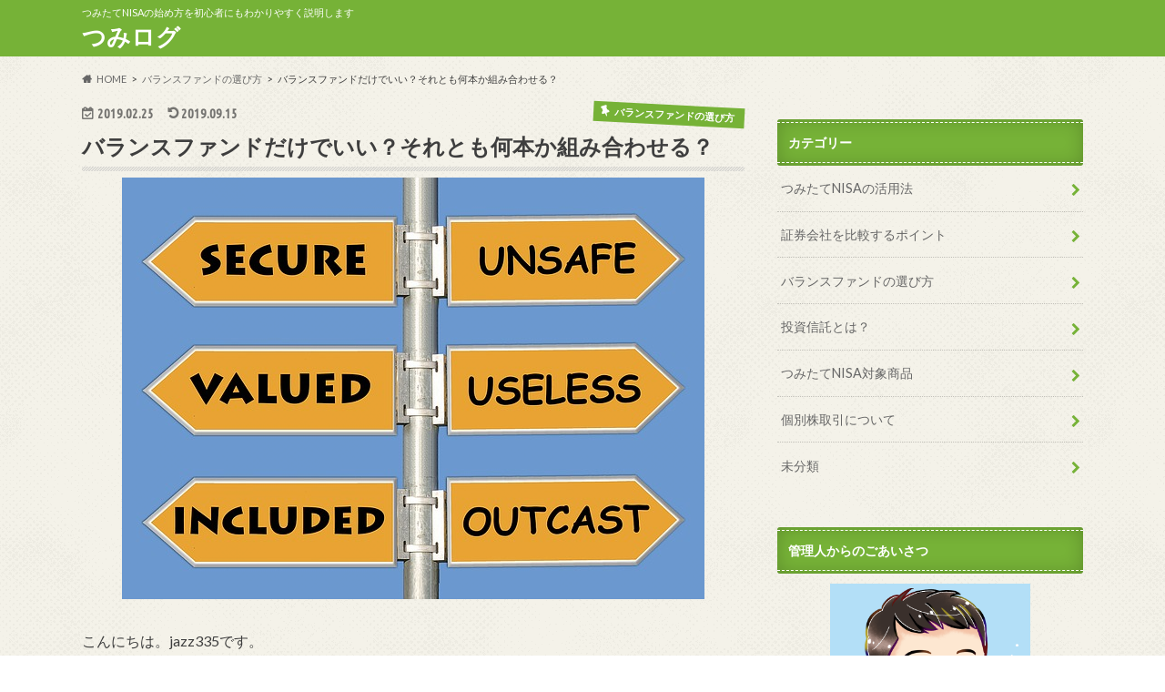

--- FILE ---
content_type: text/html; charset=UTF-8
request_url: https://nisa-shosinsya.com/archives/1974
body_size: 13712
content:
<!doctype html>
<html dir="ltr" lang="ja" prefix="og: https://ogp.me/ns#">

<head>
<meta charset="utf-8">
<meta http-equiv="X-UA-Compatible" content="IE=edge">

<meta name="HandheldFriendly" content="True">
<meta name="MobileOptimized" content="320">
<meta name="viewport" content="width=device-width, initial-scale=1.0, minimum-scale=1.0, maximum-scale=1.0, user-scalable=no">


<link rel="pingback" href="https://nisa-shosinsya.com/xmlrpc.php">

<!--[if IE]>
<![endif]-->

<script>
  (function(i,s,o,g,r,a,m){i['GoogleAnalyticsObject']=r;i[r]=i[r]||function(){
  (i[r].q=i[r].q||[]).push(arguments)},i[r].l=1*new Date();a=s.createElement(o),
  m=s.getElementsByTagName(o)[0];a.async=1;a.src=g;m.parentNode.insertBefore(a,m)
  })(window,document,'script','//www.google-analytics.com/analytics.js','ga');

  ga('create', 'UA-104890850-4', 'auto');
  ga('send', 'pageview');

</script>


	<style>img:is([sizes="auto" i], [sizes^="auto," i]) { contain-intrinsic-size: 3000px 1500px }</style>
	
		<!-- All in One SEO 4.9.3 - aioseo.com -->
		<title>バランスファンドだけでいい？それとも何本か組み合わせる？ - つみログ</title>
	<meta name="description" content="こんにちは。jazz335です。 つみたてNISAの商品を選ぶうえで、インデックスファンドをいくつか組み合わせ" />
	<meta name="robots" content="max-image-preview:large" />
	<meta name="author" content="jazz335"/>
	<link rel="canonical" href="https://nisa-shosinsya.com/archives/1974" />
	<meta name="generator" content="All in One SEO (AIOSEO) 4.9.3" />
		<meta property="og:locale" content="ja_JP" />
		<meta property="og:site_name" content="つみログ - つみたてNISAの始め方を初心者にもわかりやすく説明します" />
		<meta property="og:type" content="article" />
		<meta property="og:title" content="バランスファンドだけでいい？それとも何本か組み合わせる？ - つみログ" />
		<meta property="og:description" content="こんにちは。jazz335です。 つみたてNISAの商品を選ぶうえで、インデックスファンドをいくつか組み合わせ" />
		<meta property="og:url" content="https://nisa-shosinsya.com/archives/1974" />
		<meta property="article:published_time" content="2019-02-24T20:00:55+00:00" />
		<meta property="article:modified_time" content="2019-09-15T09:20:22+00:00" />
		<meta name="twitter:card" content="summary" />
		<meta name="twitter:title" content="バランスファンドだけでいい？それとも何本か組み合わせる？ - つみログ" />
		<meta name="twitter:description" content="こんにちは。jazz335です。 つみたてNISAの商品を選ぶうえで、インデックスファンドをいくつか組み合わせ" />
		<script type="application/ld+json" class="aioseo-schema">
			{"@context":"https:\/\/schema.org","@graph":[{"@type":"BlogPosting","@id":"https:\/\/nisa-shosinsya.com\/archives\/1974#blogposting","name":"\u30d0\u30e9\u30f3\u30b9\u30d5\u30a1\u30f3\u30c9\u3060\u3051\u3067\u3044\u3044\uff1f\u305d\u308c\u3068\u3082\u4f55\u672c\u304b\u7d44\u307f\u5408\u308f\u305b\u308b\uff1f - \u3064\u307f\u30ed\u30b0","headline":"\u30d0\u30e9\u30f3\u30b9\u30d5\u30a1\u30f3\u30c9\u3060\u3051\u3067\u3044\u3044\uff1f\u305d\u308c\u3068\u3082\u4f55\u672c\u304b\u7d44\u307f\u5408\u308f\u305b\u308b\uff1f","author":{"@id":"https:\/\/nisa-shosinsya.com\/archives\/author\/jazz335#author"},"publisher":{"@id":"https:\/\/nisa-shosinsya.com\/#organization"},"image":{"@type":"ImageObject","url":"https:\/\/nisa-shosinsya.com\/wp-content\/uploads\/2017\/07\/signs-1172211_640.jpg","width":640,"height":463},"datePublished":"2019-02-25T05:00:55+09:00","dateModified":"2019-09-15T18:20:22+09:00","inLanguage":"ja","mainEntityOfPage":{"@id":"https:\/\/nisa-shosinsya.com\/archives\/1974#webpage"},"isPartOf":{"@id":"https:\/\/nisa-shosinsya.com\/archives\/1974#webpage"},"articleSection":"\u30d0\u30e9\u30f3\u30b9\u30d5\u30a1\u30f3\u30c9\u306e\u9078\u3073\u65b9"},{"@type":"BreadcrumbList","@id":"https:\/\/nisa-shosinsya.com\/archives\/1974#breadcrumblist","itemListElement":[{"@type":"ListItem","@id":"https:\/\/nisa-shosinsya.com#listItem","position":1,"name":"\u30db\u30fc\u30e0","item":"https:\/\/nisa-shosinsya.com","nextItem":{"@type":"ListItem","@id":"https:\/\/nisa-shosinsya.com\/archives\/category\/balanced-fund#listItem","name":"\u30d0\u30e9\u30f3\u30b9\u30d5\u30a1\u30f3\u30c9\u306e\u9078\u3073\u65b9"}},{"@type":"ListItem","@id":"https:\/\/nisa-shosinsya.com\/archives\/category\/balanced-fund#listItem","position":2,"name":"\u30d0\u30e9\u30f3\u30b9\u30d5\u30a1\u30f3\u30c9\u306e\u9078\u3073\u65b9","item":"https:\/\/nisa-shosinsya.com\/archives\/category\/balanced-fund","nextItem":{"@type":"ListItem","@id":"https:\/\/nisa-shosinsya.com\/archives\/1974#listItem","name":"\u30d0\u30e9\u30f3\u30b9\u30d5\u30a1\u30f3\u30c9\u3060\u3051\u3067\u3044\u3044\uff1f\u305d\u308c\u3068\u3082\u4f55\u672c\u304b\u7d44\u307f\u5408\u308f\u305b\u308b\uff1f"},"previousItem":{"@type":"ListItem","@id":"https:\/\/nisa-shosinsya.com#listItem","name":"\u30db\u30fc\u30e0"}},{"@type":"ListItem","@id":"https:\/\/nisa-shosinsya.com\/archives\/1974#listItem","position":3,"name":"\u30d0\u30e9\u30f3\u30b9\u30d5\u30a1\u30f3\u30c9\u3060\u3051\u3067\u3044\u3044\uff1f\u305d\u308c\u3068\u3082\u4f55\u672c\u304b\u7d44\u307f\u5408\u308f\u305b\u308b\uff1f","previousItem":{"@type":"ListItem","@id":"https:\/\/nisa-shosinsya.com\/archives\/category\/balanced-fund#listItem","name":"\u30d0\u30e9\u30f3\u30b9\u30d5\u30a1\u30f3\u30c9\u306e\u9078\u3073\u65b9"}}]},{"@type":"Organization","@id":"https:\/\/nisa-shosinsya.com\/#organization","name":"\u3064\u307f\u30ed\u30b0","description":"\u3064\u307f\u305f\u3066NISA\u306e\u59cb\u3081\u65b9\u3092\u521d\u5fc3\u8005\u306b\u3082\u308f\u304b\u308a\u3084\u3059\u304f\u8aac\u660e\u3057\u307e\u3059","url":"https:\/\/nisa-shosinsya.com\/"},{"@type":"Person","@id":"https:\/\/nisa-shosinsya.com\/archives\/author\/jazz335#author","url":"https:\/\/nisa-shosinsya.com\/archives\/author\/jazz335","name":"jazz335","image":{"@type":"ImageObject","@id":"https:\/\/nisa-shosinsya.com\/archives\/1974#authorImage","url":"https:\/\/secure.gravatar.com\/avatar\/f0e83b46c495cb9c9e4f56d21ba443ea68b36cfe23b71280a971354e7a7d38ed?s=96&d=mm&r=g","width":96,"height":96,"caption":"jazz335"}},{"@type":"WebPage","@id":"https:\/\/nisa-shosinsya.com\/archives\/1974#webpage","url":"https:\/\/nisa-shosinsya.com\/archives\/1974","name":"\u30d0\u30e9\u30f3\u30b9\u30d5\u30a1\u30f3\u30c9\u3060\u3051\u3067\u3044\u3044\uff1f\u305d\u308c\u3068\u3082\u4f55\u672c\u304b\u7d44\u307f\u5408\u308f\u305b\u308b\uff1f - \u3064\u307f\u30ed\u30b0","description":"\u3053\u3093\u306b\u3061\u306f\u3002jazz335\u3067\u3059\u3002 \u3064\u307f\u305f\u3066NISA\u306e\u5546\u54c1\u3092\u9078\u3076\u3046\u3048\u3067\u3001\u30a4\u30f3\u30c7\u30c3\u30af\u30b9\u30d5\u30a1\u30f3\u30c9\u3092\u3044\u304f\u3064\u304b\u7d44\u307f\u5408\u308f\u305b","inLanguage":"ja","isPartOf":{"@id":"https:\/\/nisa-shosinsya.com\/#website"},"breadcrumb":{"@id":"https:\/\/nisa-shosinsya.com\/archives\/1974#breadcrumblist"},"author":{"@id":"https:\/\/nisa-shosinsya.com\/archives\/author\/jazz335#author"},"creator":{"@id":"https:\/\/nisa-shosinsya.com\/archives\/author\/jazz335#author"},"image":{"@type":"ImageObject","url":"https:\/\/nisa-shosinsya.com\/wp-content\/uploads\/2017\/07\/signs-1172211_640.jpg","@id":"https:\/\/nisa-shosinsya.com\/archives\/1974\/#mainImage","width":640,"height":463},"primaryImageOfPage":{"@id":"https:\/\/nisa-shosinsya.com\/archives\/1974#mainImage"},"datePublished":"2019-02-25T05:00:55+09:00","dateModified":"2019-09-15T18:20:22+09:00"},{"@type":"WebSite","@id":"https:\/\/nisa-shosinsya.com\/#website","url":"https:\/\/nisa-shosinsya.com\/","name":"\u3064\u307f\u30ed\u30b0","description":"\u3064\u307f\u305f\u3066NISA\u306e\u59cb\u3081\u65b9\u3092\u521d\u5fc3\u8005\u306b\u3082\u308f\u304b\u308a\u3084\u3059\u304f\u8aac\u660e\u3057\u307e\u3059","inLanguage":"ja","publisher":{"@id":"https:\/\/nisa-shosinsya.com\/#organization"}}]}
		</script>
		<!-- All in One SEO -->

<link rel='dns-prefetch' href='//ajax.googleapis.com' />
<link rel='dns-prefetch' href='//fonts.googleapis.com' />
<link rel='dns-prefetch' href='//maxcdn.bootstrapcdn.com' />
<link rel="alternate" type="application/rss+xml" title="つみログ &raquo; フィード" href="https://nisa-shosinsya.com/feed" />
<link rel="alternate" type="application/rss+xml" title="つみログ &raquo; コメントフィード" href="https://nisa-shosinsya.com/comments/feed" />
<link rel="alternate" type="application/rss+xml" title="つみログ &raquo; バランスファンドだけでいい？それとも何本か組み合わせる？ のコメントのフィード" href="https://nisa-shosinsya.com/archives/1974/feed" />
		<!-- This site uses the Google Analytics by MonsterInsights plugin v8.10.0 - Using Analytics tracking - https://www.monsterinsights.com/ -->
		<!-- Note: MonsterInsights is not currently configured on this site. The site owner needs to authenticate with Google Analytics in the MonsterInsights settings panel. -->
					<!-- No UA code set -->
				<!-- / Google Analytics by MonsterInsights -->
		<script type="text/javascript">
/* <![CDATA[ */
window._wpemojiSettings = {"baseUrl":"https:\/\/s.w.org\/images\/core\/emoji\/16.0.1\/72x72\/","ext":".png","svgUrl":"https:\/\/s.w.org\/images\/core\/emoji\/16.0.1\/svg\/","svgExt":".svg","source":{"concatemoji":"https:\/\/nisa-shosinsya.com\/wp-includes\/js\/wp-emoji-release.min.js"}};
/*! This file is auto-generated */
!function(s,n){var o,i,e;function c(e){try{var t={supportTests:e,timestamp:(new Date).valueOf()};sessionStorage.setItem(o,JSON.stringify(t))}catch(e){}}function p(e,t,n){e.clearRect(0,0,e.canvas.width,e.canvas.height),e.fillText(t,0,0);var t=new Uint32Array(e.getImageData(0,0,e.canvas.width,e.canvas.height).data),a=(e.clearRect(0,0,e.canvas.width,e.canvas.height),e.fillText(n,0,0),new Uint32Array(e.getImageData(0,0,e.canvas.width,e.canvas.height).data));return t.every(function(e,t){return e===a[t]})}function u(e,t){e.clearRect(0,0,e.canvas.width,e.canvas.height),e.fillText(t,0,0);for(var n=e.getImageData(16,16,1,1),a=0;a<n.data.length;a++)if(0!==n.data[a])return!1;return!0}function f(e,t,n,a){switch(t){case"flag":return n(e,"\ud83c\udff3\ufe0f\u200d\u26a7\ufe0f","\ud83c\udff3\ufe0f\u200b\u26a7\ufe0f")?!1:!n(e,"\ud83c\udde8\ud83c\uddf6","\ud83c\udde8\u200b\ud83c\uddf6")&&!n(e,"\ud83c\udff4\udb40\udc67\udb40\udc62\udb40\udc65\udb40\udc6e\udb40\udc67\udb40\udc7f","\ud83c\udff4\u200b\udb40\udc67\u200b\udb40\udc62\u200b\udb40\udc65\u200b\udb40\udc6e\u200b\udb40\udc67\u200b\udb40\udc7f");case"emoji":return!a(e,"\ud83e\udedf")}return!1}function g(e,t,n,a){var r="undefined"!=typeof WorkerGlobalScope&&self instanceof WorkerGlobalScope?new OffscreenCanvas(300,150):s.createElement("canvas"),o=r.getContext("2d",{willReadFrequently:!0}),i=(o.textBaseline="top",o.font="600 32px Arial",{});return e.forEach(function(e){i[e]=t(o,e,n,a)}),i}function t(e){var t=s.createElement("script");t.src=e,t.defer=!0,s.head.appendChild(t)}"undefined"!=typeof Promise&&(o="wpEmojiSettingsSupports",i=["flag","emoji"],n.supports={everything:!0,everythingExceptFlag:!0},e=new Promise(function(e){s.addEventListener("DOMContentLoaded",e,{once:!0})}),new Promise(function(t){var n=function(){try{var e=JSON.parse(sessionStorage.getItem(o));if("object"==typeof e&&"number"==typeof e.timestamp&&(new Date).valueOf()<e.timestamp+604800&&"object"==typeof e.supportTests)return e.supportTests}catch(e){}return null}();if(!n){if("undefined"!=typeof Worker&&"undefined"!=typeof OffscreenCanvas&&"undefined"!=typeof URL&&URL.createObjectURL&&"undefined"!=typeof Blob)try{var e="postMessage("+g.toString()+"("+[JSON.stringify(i),f.toString(),p.toString(),u.toString()].join(",")+"));",a=new Blob([e],{type:"text/javascript"}),r=new Worker(URL.createObjectURL(a),{name:"wpTestEmojiSupports"});return void(r.onmessage=function(e){c(n=e.data),r.terminate(),t(n)})}catch(e){}c(n=g(i,f,p,u))}t(n)}).then(function(e){for(var t in e)n.supports[t]=e[t],n.supports.everything=n.supports.everything&&n.supports[t],"flag"!==t&&(n.supports.everythingExceptFlag=n.supports.everythingExceptFlag&&n.supports[t]);n.supports.everythingExceptFlag=n.supports.everythingExceptFlag&&!n.supports.flag,n.DOMReady=!1,n.readyCallback=function(){n.DOMReady=!0}}).then(function(){return e}).then(function(){var e;n.supports.everything||(n.readyCallback(),(e=n.source||{}).concatemoji?t(e.concatemoji):e.wpemoji&&e.twemoji&&(t(e.twemoji),t(e.wpemoji)))}))}((window,document),window._wpemojiSettings);
/* ]]> */
</script>
<style id='wp-emoji-styles-inline-css' type='text/css'>

	img.wp-smiley, img.emoji {
		display: inline !important;
		border: none !important;
		box-shadow: none !important;
		height: 1em !important;
		width: 1em !important;
		margin: 0 0.07em !important;
		vertical-align: -0.1em !important;
		background: none !important;
		padding: 0 !important;
	}
</style>
<link rel='stylesheet' id='wp-block-library-css' href='https://nisa-shosinsya.com/wp-includes/css/dist/block-library/style.min.css' type='text/css' media='all' />
<style id='classic-theme-styles-inline-css' type='text/css'>
/*! This file is auto-generated */
.wp-block-button__link{color:#fff;background-color:#32373c;border-radius:9999px;box-shadow:none;text-decoration:none;padding:calc(.667em + 2px) calc(1.333em + 2px);font-size:1.125em}.wp-block-file__button{background:#32373c;color:#fff;text-decoration:none}
</style>
<link rel='stylesheet' id='aioseo/css/src/vue/standalone/blocks/table-of-contents/global.scss-css' href='https://nisa-shosinsya.com/wp-content/plugins/all-in-one-seo-pack/dist/Lite/assets/css/table-of-contents/global.e90f6d47.css' type='text/css' media='all' />
<style id='global-styles-inline-css' type='text/css'>
:root{--wp--preset--aspect-ratio--square: 1;--wp--preset--aspect-ratio--4-3: 4/3;--wp--preset--aspect-ratio--3-4: 3/4;--wp--preset--aspect-ratio--3-2: 3/2;--wp--preset--aspect-ratio--2-3: 2/3;--wp--preset--aspect-ratio--16-9: 16/9;--wp--preset--aspect-ratio--9-16: 9/16;--wp--preset--color--black: #000000;--wp--preset--color--cyan-bluish-gray: #abb8c3;--wp--preset--color--white: #ffffff;--wp--preset--color--pale-pink: #f78da7;--wp--preset--color--vivid-red: #cf2e2e;--wp--preset--color--luminous-vivid-orange: #ff6900;--wp--preset--color--luminous-vivid-amber: #fcb900;--wp--preset--color--light-green-cyan: #7bdcb5;--wp--preset--color--vivid-green-cyan: #00d084;--wp--preset--color--pale-cyan-blue: #8ed1fc;--wp--preset--color--vivid-cyan-blue: #0693e3;--wp--preset--color--vivid-purple: #9b51e0;--wp--preset--gradient--vivid-cyan-blue-to-vivid-purple: linear-gradient(135deg,rgba(6,147,227,1) 0%,rgb(155,81,224) 100%);--wp--preset--gradient--light-green-cyan-to-vivid-green-cyan: linear-gradient(135deg,rgb(122,220,180) 0%,rgb(0,208,130) 100%);--wp--preset--gradient--luminous-vivid-amber-to-luminous-vivid-orange: linear-gradient(135deg,rgba(252,185,0,1) 0%,rgba(255,105,0,1) 100%);--wp--preset--gradient--luminous-vivid-orange-to-vivid-red: linear-gradient(135deg,rgba(255,105,0,1) 0%,rgb(207,46,46) 100%);--wp--preset--gradient--very-light-gray-to-cyan-bluish-gray: linear-gradient(135deg,rgb(238,238,238) 0%,rgb(169,184,195) 100%);--wp--preset--gradient--cool-to-warm-spectrum: linear-gradient(135deg,rgb(74,234,220) 0%,rgb(151,120,209) 20%,rgb(207,42,186) 40%,rgb(238,44,130) 60%,rgb(251,105,98) 80%,rgb(254,248,76) 100%);--wp--preset--gradient--blush-light-purple: linear-gradient(135deg,rgb(255,206,236) 0%,rgb(152,150,240) 100%);--wp--preset--gradient--blush-bordeaux: linear-gradient(135deg,rgb(254,205,165) 0%,rgb(254,45,45) 50%,rgb(107,0,62) 100%);--wp--preset--gradient--luminous-dusk: linear-gradient(135deg,rgb(255,203,112) 0%,rgb(199,81,192) 50%,rgb(65,88,208) 100%);--wp--preset--gradient--pale-ocean: linear-gradient(135deg,rgb(255,245,203) 0%,rgb(182,227,212) 50%,rgb(51,167,181) 100%);--wp--preset--gradient--electric-grass: linear-gradient(135deg,rgb(202,248,128) 0%,rgb(113,206,126) 100%);--wp--preset--gradient--midnight: linear-gradient(135deg,rgb(2,3,129) 0%,rgb(40,116,252) 100%);--wp--preset--font-size--small: 13px;--wp--preset--font-size--medium: 20px;--wp--preset--font-size--large: 36px;--wp--preset--font-size--x-large: 42px;--wp--preset--spacing--20: 0.44rem;--wp--preset--spacing--30: 0.67rem;--wp--preset--spacing--40: 1rem;--wp--preset--spacing--50: 1.5rem;--wp--preset--spacing--60: 2.25rem;--wp--preset--spacing--70: 3.38rem;--wp--preset--spacing--80: 5.06rem;--wp--preset--shadow--natural: 6px 6px 9px rgba(0, 0, 0, 0.2);--wp--preset--shadow--deep: 12px 12px 50px rgba(0, 0, 0, 0.4);--wp--preset--shadow--sharp: 6px 6px 0px rgba(0, 0, 0, 0.2);--wp--preset--shadow--outlined: 6px 6px 0px -3px rgba(255, 255, 255, 1), 6px 6px rgba(0, 0, 0, 1);--wp--preset--shadow--crisp: 6px 6px 0px rgba(0, 0, 0, 1);}:where(.is-layout-flex){gap: 0.5em;}:where(.is-layout-grid){gap: 0.5em;}body .is-layout-flex{display: flex;}.is-layout-flex{flex-wrap: wrap;align-items: center;}.is-layout-flex > :is(*, div){margin: 0;}body .is-layout-grid{display: grid;}.is-layout-grid > :is(*, div){margin: 0;}:where(.wp-block-columns.is-layout-flex){gap: 2em;}:where(.wp-block-columns.is-layout-grid){gap: 2em;}:where(.wp-block-post-template.is-layout-flex){gap: 1.25em;}:where(.wp-block-post-template.is-layout-grid){gap: 1.25em;}.has-black-color{color: var(--wp--preset--color--black) !important;}.has-cyan-bluish-gray-color{color: var(--wp--preset--color--cyan-bluish-gray) !important;}.has-white-color{color: var(--wp--preset--color--white) !important;}.has-pale-pink-color{color: var(--wp--preset--color--pale-pink) !important;}.has-vivid-red-color{color: var(--wp--preset--color--vivid-red) !important;}.has-luminous-vivid-orange-color{color: var(--wp--preset--color--luminous-vivid-orange) !important;}.has-luminous-vivid-amber-color{color: var(--wp--preset--color--luminous-vivid-amber) !important;}.has-light-green-cyan-color{color: var(--wp--preset--color--light-green-cyan) !important;}.has-vivid-green-cyan-color{color: var(--wp--preset--color--vivid-green-cyan) !important;}.has-pale-cyan-blue-color{color: var(--wp--preset--color--pale-cyan-blue) !important;}.has-vivid-cyan-blue-color{color: var(--wp--preset--color--vivid-cyan-blue) !important;}.has-vivid-purple-color{color: var(--wp--preset--color--vivid-purple) !important;}.has-black-background-color{background-color: var(--wp--preset--color--black) !important;}.has-cyan-bluish-gray-background-color{background-color: var(--wp--preset--color--cyan-bluish-gray) !important;}.has-white-background-color{background-color: var(--wp--preset--color--white) !important;}.has-pale-pink-background-color{background-color: var(--wp--preset--color--pale-pink) !important;}.has-vivid-red-background-color{background-color: var(--wp--preset--color--vivid-red) !important;}.has-luminous-vivid-orange-background-color{background-color: var(--wp--preset--color--luminous-vivid-orange) !important;}.has-luminous-vivid-amber-background-color{background-color: var(--wp--preset--color--luminous-vivid-amber) !important;}.has-light-green-cyan-background-color{background-color: var(--wp--preset--color--light-green-cyan) !important;}.has-vivid-green-cyan-background-color{background-color: var(--wp--preset--color--vivid-green-cyan) !important;}.has-pale-cyan-blue-background-color{background-color: var(--wp--preset--color--pale-cyan-blue) !important;}.has-vivid-cyan-blue-background-color{background-color: var(--wp--preset--color--vivid-cyan-blue) !important;}.has-vivid-purple-background-color{background-color: var(--wp--preset--color--vivid-purple) !important;}.has-black-border-color{border-color: var(--wp--preset--color--black) !important;}.has-cyan-bluish-gray-border-color{border-color: var(--wp--preset--color--cyan-bluish-gray) !important;}.has-white-border-color{border-color: var(--wp--preset--color--white) !important;}.has-pale-pink-border-color{border-color: var(--wp--preset--color--pale-pink) !important;}.has-vivid-red-border-color{border-color: var(--wp--preset--color--vivid-red) !important;}.has-luminous-vivid-orange-border-color{border-color: var(--wp--preset--color--luminous-vivid-orange) !important;}.has-luminous-vivid-amber-border-color{border-color: var(--wp--preset--color--luminous-vivid-amber) !important;}.has-light-green-cyan-border-color{border-color: var(--wp--preset--color--light-green-cyan) !important;}.has-vivid-green-cyan-border-color{border-color: var(--wp--preset--color--vivid-green-cyan) !important;}.has-pale-cyan-blue-border-color{border-color: var(--wp--preset--color--pale-cyan-blue) !important;}.has-vivid-cyan-blue-border-color{border-color: var(--wp--preset--color--vivid-cyan-blue) !important;}.has-vivid-purple-border-color{border-color: var(--wp--preset--color--vivid-purple) !important;}.has-vivid-cyan-blue-to-vivid-purple-gradient-background{background: var(--wp--preset--gradient--vivid-cyan-blue-to-vivid-purple) !important;}.has-light-green-cyan-to-vivid-green-cyan-gradient-background{background: var(--wp--preset--gradient--light-green-cyan-to-vivid-green-cyan) !important;}.has-luminous-vivid-amber-to-luminous-vivid-orange-gradient-background{background: var(--wp--preset--gradient--luminous-vivid-amber-to-luminous-vivid-orange) !important;}.has-luminous-vivid-orange-to-vivid-red-gradient-background{background: var(--wp--preset--gradient--luminous-vivid-orange-to-vivid-red) !important;}.has-very-light-gray-to-cyan-bluish-gray-gradient-background{background: var(--wp--preset--gradient--very-light-gray-to-cyan-bluish-gray) !important;}.has-cool-to-warm-spectrum-gradient-background{background: var(--wp--preset--gradient--cool-to-warm-spectrum) !important;}.has-blush-light-purple-gradient-background{background: var(--wp--preset--gradient--blush-light-purple) !important;}.has-blush-bordeaux-gradient-background{background: var(--wp--preset--gradient--blush-bordeaux) !important;}.has-luminous-dusk-gradient-background{background: var(--wp--preset--gradient--luminous-dusk) !important;}.has-pale-ocean-gradient-background{background: var(--wp--preset--gradient--pale-ocean) !important;}.has-electric-grass-gradient-background{background: var(--wp--preset--gradient--electric-grass) !important;}.has-midnight-gradient-background{background: var(--wp--preset--gradient--midnight) !important;}.has-small-font-size{font-size: var(--wp--preset--font-size--small) !important;}.has-medium-font-size{font-size: var(--wp--preset--font-size--medium) !important;}.has-large-font-size{font-size: var(--wp--preset--font-size--large) !important;}.has-x-large-font-size{font-size: var(--wp--preset--font-size--x-large) !important;}
:where(.wp-block-post-template.is-layout-flex){gap: 1.25em;}:where(.wp-block-post-template.is-layout-grid){gap: 1.25em;}
:where(.wp-block-columns.is-layout-flex){gap: 2em;}:where(.wp-block-columns.is-layout-grid){gap: 2em;}
:root :where(.wp-block-pullquote){font-size: 1.5em;line-height: 1.6;}
</style>
<link rel='stylesheet' id='style-css' href='https://nisa-shosinsya.com/wp-content/themes/hummingbird/style.css' type='text/css' media='all' />
<link rel='stylesheet' id='slider-css' href='https://nisa-shosinsya.com/wp-content/themes/hummingbird/library/css/bx-slider.css' type='text/css' media='all' />
<link rel='stylesheet' id='animate-css' href='https://nisa-shosinsya.com/wp-content/themes/hummingbird/library/css/animate.min.css' type='text/css' media='all' />
<link rel='stylesheet' id='shortcode-css' href='https://nisa-shosinsya.com/wp-content/themes/hummingbird/library/css/shortcode.css' type='text/css' media='all' />
<link rel='stylesheet' id='gf_Ubuntu-css' href='//fonts.googleapis.com/css?family=Ubuntu+Condensed' type='text/css' media='all' />
<link rel='stylesheet' id='gf_Lato-css' href='//fonts.googleapis.com/css?family=Lato' type='text/css' media='all' />
<link rel='stylesheet' id='fontawesome-css' href='//maxcdn.bootstrapcdn.com/font-awesome/4.6.0/css/font-awesome.min.css' type='text/css' media='all' />
<script type="text/javascript" src="//ajax.googleapis.com/ajax/libs/jquery/1.12.4/jquery.min.js" id="jquery-js"></script>
<link rel="https://api.w.org/" href="https://nisa-shosinsya.com/wp-json/" /><link rel="alternate" title="JSON" type="application/json" href="https://nisa-shosinsya.com/wp-json/wp/v2/posts/1974" /><link rel='shortlink' href='https://nisa-shosinsya.com/?p=1974' />
<link rel="alternate" title="oEmbed (JSON)" type="application/json+oembed" href="https://nisa-shosinsya.com/wp-json/oembed/1.0/embed?url=https%3A%2F%2Fnisa-shosinsya.com%2Farchives%2F1974" />
<link rel="alternate" title="oEmbed (XML)" type="text/xml+oembed" href="https://nisa-shosinsya.com/wp-json/oembed/1.0/embed?url=https%3A%2F%2Fnisa-shosinsya.com%2Farchives%2F1974&#038;format=xml" />
<style type="text/css">
body{color: #3E3E3E;}
a{color: #1e73be;}
a:hover{color: #E69B9B;}
#main article footer .post-categories li a,#main article footer .tags a{  background: #1e73be;  border:1px solid #1e73be;}
#main article footer .tags a{color:#1e73be; background: none;}
#main article footer .post-categories li a:hover,#main article footer .tags a:hover{ background:#E69B9B;  border-color:#E69B9B;}
input[type="text"],input[type="password"],input[type="datetime"],input[type="datetime-local"],input[type="date"],input[type="month"],input[type="time"],input[type="week"],input[type="number"],input[type="email"],input[type="url"],input[type="search"],input[type="tel"],input[type="color"],select,textarea,.field { background-color: #FFFFFF;}
/*ヘッダー*/
.header{background: #76b237; color: #ffffff;}
#logo a,.nav li a,.nav_btn{color: #ffffff;}
#logo a:hover,.nav li a:hover{color:#1e73be;}
@media only screen and (min-width: 768px) {
.nav ul {background: #0E0E0E;}
.nav li ul.sub-menu li a{color: #BAB4B0;}
}
/*メインエリア*/
.widgettitle {background: #76b237; color:  #ffffff;}
.widget li a:after{color: #76b237!important;}
/* 投稿ページ */
.entry-content h2{background: #1e73be;}
.entry-content h3{border-color: #1e73be;}
.entry-content ul li:before{ background: #1e73be;}
.entry-content ol li:before{ background: #1e73be;}
/* カテゴリーラベル */
.post-list-card .post-list .eyecatch .cat-name,.top-post-list .post-list .eyecatch .cat-name,.byline .cat-name,.single .authorbox .author-newpost li .cat-name,.related-box li .cat-name,#top_carousel .bx-wrapper ul li .osusume-label{background: #76b237; color:  #ffffff;}
/* CTA */
.cta-inner{ background: #0E0E0E;}
/* ボタンの色 */
.btn-wrap a{background: #1e73be;border: 1px solid #1e73be;}
.btn-wrap a:hover{background: #E69B9B;}
.btn-wrap.simple a{border:1px solid #1e73be;color:#1e73be;}
.btn-wrap.simple a:hover{background:#1e73be;}
.readmore a{border:1px solid #1e73be;color:#1e73be;}
.readmore a:hover{background:#1e73be;color:#fff;}
/* サイドバー */
.widget a{text-decoration:none; color:#666666;}
.widget a:hover{color:#999999;}
/*フッター*/
#footer-top{background-color: #0E0E0E; color: #CACACA;}
.footer a,#footer-top a{color: #BAB4B0;}
#footer-top .widgettitle{color: #CACACA;}
.footer {background-color: #0E0E0E;color: #CACACA;}
.footer-links li:before{ color: #76b237;}
/* ページネーション */
.pagination a, .pagination span,.page-links a{border-color: #1e73be; color: #1e73be;}
.pagination .current,.pagination .current:hover,.page-links ul > li > span{background-color: #1e73be; border-color: #1e73be;}
.pagination a:hover, .pagination a:focus,.page-links a:hover, .page-links a:focus{background-color: #1e73be; color: #fff;}
/* OTHER */
ul.wpp-list li a:before{background: #76b237;color: #ffffff;}
.blue-btn, .comment-reply-link, #submit { background-color: #1e73be; }
.blue-btn:hover, .comment-reply-link:hover, #submit:hover, .blue-btn:focus, .comment-reply-link:focus, #submit:focus {background-color: #E69B9B; }
</style>
<style type="text/css" id="custom-background-css">
body.custom-background { background-image: url("https://nisa-shosinsya.com/wp-content/themes/hummingbird/library/images/body_bg01.png"); background-position: left top; background-size: auto; background-repeat: repeat; background-attachment: scroll; }
</style>
	<link rel="icon" href="https://nisa-shosinsya.com/wp-content/uploads/2021/02/cropped-つみログ-32x32.png" sizes="32x32" />
<link rel="icon" href="https://nisa-shosinsya.com/wp-content/uploads/2021/02/cropped-つみログ-192x192.png" sizes="192x192" />
<link rel="apple-touch-icon" href="https://nisa-shosinsya.com/wp-content/uploads/2021/02/cropped-つみログ-180x180.png" />
<meta name="msapplication-TileImage" content="https://nisa-shosinsya.com/wp-content/uploads/2021/02/cropped-つみログ-270x270.png" />
</head>

<body class="wp-singular post-template-default single single-post postid-1974 single-format-standard custom-background wp-theme-hummingbird">

<div id="container" class=" date_on">

<header class="header" role="banner">
<div id="inner-header" class="wrap cf">
<p class="site_description">つみたてNISAの始め方を初心者にもわかりやすく説明します</p><div id="logo" class="gf">
				<p class="h1 text"><a href="https://nisa-shosinsya.com" rel="nofollow">つみログ</a></p>
	</div>

<nav id="g_nav" role="navigation">

</nav>
<button id="drawerBtn" class="nav_btn"></button>
<script type="text/javascript">
jQuery(function( $ ){
var menu = $('#g_nav'),
    menuBtn = $('#drawerBtn'),
    body = $(document.body),     
    menuWidth = menu.outerWidth();                
     
    menuBtn.on('click', function(){
    body.toggleClass('open');
        if(body.hasClass('open')){
            body.animate({'left' : menuWidth }, 300);            
            menu.animate({'left' : 0 }, 300);                    
        } else {
            menu.animate({'left' : -menuWidth }, 300);
            body.animate({'left' : 0 }, 300);            
        }             
    });
});    
</script>

</div>
</header>
<div id="breadcrumb" class="breadcrumb inner wrap cf"><ul itemscope itemtype="http://schema.org/BreadcrumbList"><li itemprop="itemListElement" itemscope itemtype="http://schema.org/ListItem" class="bc_homelink"><a itemprop="item" href="https://nisa-shosinsya.com/"><span itemprop="name">HOME</span></a><meta itemprop="position" content="1" /></li><li itemprop="itemListElement" itemscope itemtype="http://schema.org/ListItem"><a itemprop="item" href="https://nisa-shosinsya.com/archives/category/balanced-fund"><span itemprop="name">バランスファンドの選び方</span></a><meta itemprop="position" content="2" /></li><li itemprop="itemListElement" itemscope itemtype="http://schema.org/ListItem" class="bc_posttitle"><span itemprop="name">バランスファンドだけでいい？それとも何本か組み合わせる？</span><meta itemprop="position" content="3" /></li></ul></div>
<div id="content">
<div id="inner-content" class="wrap cf">

<main id="main" class="m-all t-all d-5of7 cf" role="main">
<article id="post-1974" class="cf post-1974 post type-post status-publish format-standard has-post-thumbnail hentry category-balanced-fund" role="article">
<header class="article-header entry-header animated fadeInDown">
<p class="byline entry-meta vcard cf">
<time class="date gf entry-date updated">2019.02.25</time>
<time class="date gf entry-date undo updated" datetime="2019-09-15">2019.09.15</time>

<span class="cat-name cat-id-24">バランスファンドの選び方</span><span class="writer" style="display: none;"><span class="name author"><span class="fn">jazz335</span></span></span>
</p>
<h1 class="entry-title single-title" itemprop="headline" rel="bookmark">バランスファンドだけでいい？それとも何本か組み合わせる？</h1>
<figure class="eyecatch animated fadeInUp">
<img width="640" height="463" src="https://nisa-shosinsya.com/wp-content/uploads/2017/07/signs-1172211_640.jpg" class="attachment-single-thum size-single-thum wp-post-image" alt="" decoding="async" srcset="https://nisa-shosinsya.com/wp-content/uploads/2017/07/signs-1172211_640.jpg 640w, https://nisa-shosinsya.com/wp-content/uploads/2017/07/signs-1172211_640-300x217.jpg 300w" sizes="(max-width: 640px) 100vw, 640px" /></figure>
</header>

<section class="entry-content cf">



<p>こんにちは。jazz335です。</p>
<p>つみたてNISAの商品を選ぶうえで、インデックスファンドをいくつか組み合わせる方法と、バランスファンド1本だけを買う方法があります。</p>
<p>ここではそれぞれのメリットとデメリットについて解説していきます。</p>
<h2>インデックスファンドの組み合わせは手間がかかる</h2>
<h3>分散投資の組み合わせを決める必要がある</h3>
<p>インデックスファンドを組み合わせで分散投資する場合は、国内株式型、先進国株式型、新興国株式型といった投資信託の中から、どの銘柄を何パーセント買うか？という設定を最初に決める必要があります。</p>
<p>また、安全資産の国内債券ファンドはつみたてNISAの対象外なので、特定口座（課税）で購入することになります。このあたりが少しわかりづらいですね。</p>
<h3>リバランスの作業が必要になる</h3>
<p>また、それぞれ値動きが異なるインデックスファンドを積立すると、当初に決めた配分がずれてくることがあります。</p>
<p>そこで、年1回もしくは資産配分のバランスが大きく崩れたときは「リバランス」をする必要があります。</p>
<p>つみたてNISAの口座内でリバランスできないため、非課税で売却して特定口座（課税）で他の資産を購入することになります。</p>
<h2>バランスファンドのメリットは？</h2>
<h3>ひとつのファンドで複数の資産を保有できる</h3>
<p>こうしてみると、投資経験のない初心者にとってインデックスファンドの組み合わせによる運用はハードルが高く感じます。</p>
<p>その点、バランスファンドはあらかじめ異なる値動きの資産が組み合わされているため、配分に頭を悩ます必要がありません。</p>
<p>自分のリスク許容度に合った商品を選ぶことで、手軽に分散投資をすることができます。バランスファンドにはさまざまなタイプがあり、株式と債券、株式と債券と上場不動産投信（REIT）など複数の資産を組み合わせた商品があります。</p>
<h3>リバランスは運用会社が行ってくれる</h3>
<p>また、バランスファンドは先ほどの「リバランス」を運用会社が行ってくれます。</p>
<p>つまり、メンテナンスフリーの投資信託なので、毎月自動で積立する設定をすれば普段は投資をしていることさえ忘れてしまうほどです。</p>
<p>&nbsp;</p>
<p>スポンサーリンク<br />
<script async src="//pagead2.googlesyndication.com/pagead/js/adsbygoogle.js"></script><br />
<!-- 初心者でも迷わない!つみたてNISAを開始するまでの完全ガイド --><br />
<ins class="adsbygoogle" style="display: block;" data-ad-client="ca-pub-5389328171626474" data-ad-slot="3556934744" data-ad-format="auto"></ins><br />
<script>
(adsbygoogle = window.adsbygoogle || []).push({});
</script></p>
<h2>バランスファンドだけで運用するデメリットは？</h2>
<h3>リスクコントロールが自由にできない</h3>
<p>ここまでの説明では、バランスファンドがいいことづくめですが、デメリットもあります。ひとつは、リスクのコントロールが自由にできないことです。</p>
<p>例えば20代でつみたてNISAを開始するとします。</p>
<p>この場合定年まで30年以上あるため、株式型の比率が高いバランスファンドで運用し、ある程度のリスクをとることができます。</p>
<p>これが50代、60代と年齢を重ねるにつれて、だんだんと大きなリスクをとることができなくなります。</p>
<p>そこで、安全資産である国内債券ファンドの比率を高めて低リスクの運用に移行する必要があります。</p>
<p>しかしながら、例えば4資産均等のようなバランスファンド1本で運用していると、資産配分が固定されているためリスクを柔軟にコントロールすることができません。</p>
<h3>特定の資産だけを非課税枠で積立することができない</h3>
<p>また、つみたてNISAの投資枠は年間40万円です。</p>
<p>例えば、年間100万円の積立投資をしたい場合、インデックスファンドの組み合わせなら、株式型ファンドを40万円（非課税）、債券ファンドを40万円（課税）という運用ができます。</p>
<p>株式型ファンドは値動きが大きいため、非課税枠いっぱいまで使って利益が出た場合の恩恵を受けることができます。</p>
<p>一方で、株式型、債券型を含むバランスファンドの場合は、40万円の枠を超えると差額分は課税扱いとなるため、上記のような非課税の恩恵を十分に受けることができません。</p>
<h2>インデックスファンドの組み合わせはリスクコントロールがしやすい</h2>
<p>その点、インデックスファンドを組み合わせて運用している場合は、必要に応じて資産配分を変えてリスクコントロールすることができます。</p>
<p>債券型の保有比率は自分の年齢に合わせる、というひとつの目安があります。</p>
<p>つまり20代なら債券型を20%と少なく株式型を80%と多く配分し、50代になったら債券型50%、株式型50%に移行するというものです。</p>
<p>債券型ファンドは値動きが少ないため、保有比率を上げることでリスクを軽減することができます。</p>
<p>また運用コストでもある信託報酬は、バランスファンドに比べてインデックスファンドのほうが割安になります。</p>
<p>バランスファンド1本の運用とインデックスファンドの組み合わせには、それぞれ一長一短があります。</p>
<p>最初はバランスファンドでつみたてNISAを始めて、必要に応じてインデックスファンドを組み合わせる、というのもひとつの方法です。</p>
<p>バランスファンドの代表的なものに、4資産均等、6資産均等、8資産均等の3タイプのバランスファンドがあります。これらを比較するポイントについては下記の記事を参照願います。<br />
<div class="related_article cf typesimple"><a class="cf" href="https://nisa-shosinsya.com/archives/2481"><figure class="eyecatch thum"><img decoding="async" width="300" height="200" src="https://nisa-shosinsya.com/wp-content/uploads/2017/11/dices-over-newspaper-2656028_640-300x200.jpg" class="attachment-medium size-medium wp-post-image" alt="" srcset="https://nisa-shosinsya.com/wp-content/uploads/2017/11/dices-over-newspaper-2656028_640-300x200.jpg 300w, https://nisa-shosinsya.com/wp-content/uploads/2017/11/dices-over-newspaper-2656028_640.jpg 640w" sizes="(max-width: 300px) 100vw, 300px" /></figure><div class="meta inbox"><p class="ttl" data-labeltext="関連記事">つみたて8資産均等バランスを比較する方法</p><span class="date gf">2019.03.09</span></div></a></div>
<p>&nbsp;</p>

<div class="add">
<div id="text-4" class="widget widget_text">			<div class="textwidget"><p>スポンサーリンク<br />
<script async src="//pagead2.googlesyndication.com/pagead/js/adsbygoogle.js"></script><br />
<!-- パソコン：初心者でもまよわないつみたてNISA --><br />
<ins class="adsbygoogle"
     style="display:inline-block;width:336px;height:280px"
     data-ad-client="ca-pub-5389328171626474"
     data-ad-slot="6946584019"></ins><br />
<script>
(adsbygoogle = window.adsbygoogle || []).push({});
</script></p>
</div>
		</div></div>

</section>


<footer class="article-footer">
<ul class="post-categories">
	<li><a href="https://nisa-shosinsya.com/archives/category/balanced-fund" rel="category tag">バランスファンドの選び方</a></li></ul>





</footer>
</article>

<div class="np-post">
<div class="navigation">
<div class="prev np-post-list">
<a href="https://nisa-shosinsya.com/archives/6" class="cf">
<figure class="eyecatch"><img width="150" height="150" src="https://nisa-shosinsya.com/wp-content/uploads/2017/09/stock-624712_640-150x150.jpg" class="attachment-thumbnail size-thumbnail wp-post-image" alt="" decoding="async" loading="lazy" srcset="https://nisa-shosinsya.com/wp-content/uploads/2017/09/stock-624712_640-150x150.jpg 150w, https://nisa-shosinsya.com/wp-content/uploads/2017/09/stock-624712_640-100x100.jpg 100w" sizes="auto, (max-width: 150px) 100vw, 150px" /></figure>
<span class="ttl">評価損に驚いてつみたてNISAを解約しない</span>
</a>
</div>

<div class="next np-post-list">
<a href="https://nisa-shosinsya.com/archives/2553" class="cf">
<span class="ttl">じぶん銀行のつみたてNISA取り扱いは？</span>
<figure class="eyecatch"><img width="150" height="150" src="https://nisa-shosinsya.com/wp-content/uploads/2017/06/office-620822_640-150x150.jpg" class="attachment-thumbnail size-thumbnail wp-post-image" alt="" decoding="async" loading="lazy" srcset="https://nisa-shosinsya.com/wp-content/uploads/2017/06/office-620822_640-150x150.jpg 150w, https://nisa-shosinsya.com/wp-content/uploads/2017/06/office-620822_640-100x100.jpg 100w" sizes="auto, (max-width: 150px) 100vw, 150px" /></figure>
</a>
</div>
</div>
</div>

  <div class="related-box original-related wow animated bounceIn cf">
    <div class="inbox">
	    <h2 class="related-h h_ttl"><span class="gf">RECOMMEND</span>こちらの記事も人気です。</h2>
		    <div class="related-post">
				<ul class="related-list cf">

  	        <li rel="bookmark" title="eMAXIS Slim バランス（8資産均等型）のメリットは？">
		        <a href="https://nisa-shosinsya.com/archives/717" rel=\"bookmark" title="eMAXIS Slim バランス（8資産均等型）のメリットは？" class="title">
		        	<figure class="eyecatch">
	        	                <img width="360" height="230" src="https://nisa-shosinsya.com/wp-content/uploads/2019/02/balance-fund-360x230.png" class="attachment-home-thum size-home-thum wp-post-image" alt="" decoding="async" loading="lazy" />	        		            </figure>
					<span class="cat-name">バランスファンドの選び方</span>
					<time class="date gf">2019.2.17</time>
					<h3 class="ttl">
						eMAXIS Slim バランス（8資産均等型）のメリットは？					</h3>
				</a>
	        </li>
  	        <li rel="bookmark" title="投資信託のポートフォリオが診断できるポートスター">
		        <a href="https://nisa-shosinsya.com/archives/1404" rel=\"bookmark" title="投資信託のポートフォリオが診断できるポートスター" class="title">
		        	<figure class="eyecatch">
	        	                <img width="360" height="180" src="https://nisa-shosinsya.com/wp-content/uploads/2017/06/chart-2024178_640.png" class="attachment-home-thum size-home-thum wp-post-image" alt="" decoding="async" loading="lazy" srcset="https://nisa-shosinsya.com/wp-content/uploads/2017/06/chart-2024178_640.png 640w, https://nisa-shosinsya.com/wp-content/uploads/2017/06/chart-2024178_640-300x150.png 300w" sizes="auto, (max-width: 360px) 100vw, 360px" />	        		            </figure>
					<span class="cat-name">バランスファンドの選び方</span>
					<time class="date gf">2019.2.27</time>
					<h3 class="ttl">
						投資信託のポートフォリオが診断できるポートスター					</h3>
				</a>
	        </li>
  	        <li rel="bookmark" title="つみたて8資産均等バランスを比較する方法">
		        <a href="https://nisa-shosinsya.com/archives/2481" rel=\"bookmark" title="つみたて8資産均等バランスを比較する方法" class="title">
		        	<figure class="eyecatch">
	        	                <img width="360" height="230" src="https://nisa-shosinsya.com/wp-content/uploads/2017/11/dices-over-newspaper-2656028_640-360x230.jpg" class="attachment-home-thum size-home-thum wp-post-image" alt="" decoding="async" loading="lazy" />	        		            </figure>
					<span class="cat-name">バランスファンドの選び方</span>
					<time class="date gf">2019.3.9</time>
					<h3 class="ttl">
						つみたて8資産均等バランスを比較する方法					</h3>
				</a>
	        </li>
  
  			</ul>
	    </div>
    </div>
</div>
  
<div class="authorbox wow animated bounceIn" data-wow-delay="0.5s">
</div>
</main>
<div id="sidebar1" class="sidebar m-all t-all d-2of7 last-col cf" role="complementary">




<div id="categories-2" class="widget widget_categories"><h4 class="widgettitle"><span>カテゴリー</span></h4>
			<ul>
					<li class="cat-item cat-item-28"><a href="https://nisa-shosinsya.com/archives/category/katsuyo">つみたてNISAの活用法</a>
</li>
	<li class="cat-item cat-item-1"><a href="https://nisa-shosinsya.com/archives/category/syokenkaisya">証券会社を比較するポイント</a>
</li>
	<li class="cat-item cat-item-24"><a href="https://nisa-shosinsya.com/archives/category/balanced-fund">バランスファンドの選び方</a>
</li>
	<li class="cat-item cat-item-29"><a href="https://nisa-shosinsya.com/archives/category/about-fund">投資信託とは？</a>
</li>
	<li class="cat-item cat-item-21"><a href="https://nisa-shosinsya.com/archives/category/tsumitate-nisa-products">つみたてNISA対象商品</a>
</li>
	<li class="cat-item cat-item-31"><a href="https://nisa-shosinsya.com/archives/category/%e5%80%8b%e5%88%a5%e6%a0%aa%e5%8f%96%e5%bc%95%e3%81%ab%e3%81%a4%e3%81%84%e3%81%a6">個別株取引について</a>
</li>
	<li class="cat-item cat-item-4"><a href="https://nisa-shosinsya.com/archives/category/uncategorized">未分類</a>
</li>
			</ul>

			</div><div id="text-2" class="widget widget_text"><h4 class="widgettitle"><span>管理人からのごあいさつ</span></h4>			<div class="textwidget"><center><img src="https://rougo-fukugyo.com/wp-content/uploads/2019/08/jazz335_face.png" align="center" width="220" height="210" oncontextmenu="return false;"/></center>
<br>
こんにちは！jazz335です。1960年代生まれで、ラーメンとロックをこよなく愛しています。きたるべき老後に備えて、つみたてNISAを活用した資産形成に役立つ情報をお届けします。</div>
		</div><div id="search-2" class="widget widget_search"><form role="search" method="get" id="searchform" class="searchform" action="https://nisa-shosinsya.com/">
<div>
<label for="s" class="screen-reader-text"></label>
<input type="search" id="s" name="s" value="" placeholder="サイト内検索" /><button type="submit" id="searchsubmit" ><i class="fa fa-search"></i></button>
</div>
</form></div>

</div></div>
</div>
<div id="page-top">
	<a href="#header" title="ページトップへ"><i class="fa fa-chevron-up"></i></a>
</div>
<div id="footer-top" class="wow animated fadeIn cf">
	<div class="inner wrap">
				
				
			</div>
</div>

<footer id="footer" class="footer" role="contentinfo">
	<div id="inner-footer" class="wrap cf">
		<nav role="navigation">
					</nav>
		<p class="source-org copyright">&copy;Copyright2026 <a href="https://nisa-shosinsya.com" rel="nofollow">つみログ</a>.All Rights Reserved.</p>
	</div>
</footer>
</div>
<script type="speculationrules">
{"prefetch":[{"source":"document","where":{"and":[{"href_matches":"\/*"},{"not":{"href_matches":["\/wp-*.php","\/wp-admin\/*","\/wp-content\/uploads\/*","\/wp-content\/*","\/wp-content\/plugins\/*","\/wp-content\/themes\/hummingbird\/*","\/*\\?(.+)"]}},{"not":{"selector_matches":"a[rel~=\"nofollow\"]"}},{"not":{"selector_matches":".no-prefetch, .no-prefetch a"}}]},"eagerness":"conservative"}]}
</script>
<script type="text/javascript" src="https://nisa-shosinsya.com/wp-content/themes/hummingbird/library/js/libs/wow.min.js" id="wow-js"></script>
<script type="text/javascript" src="https://nisa-shosinsya.com/wp-content/themes/hummingbird/library/js/scripts.js" id="main-js-js"></script>
<script type="text/javascript" src="https://nisa-shosinsya.com/wp-content/themes/hummingbird/library/js/libs/modernizr.custom.min.js" id="css-modernizr-js"></script>
</body>
</html>

--- FILE ---
content_type: text/html; charset=utf-8
request_url: https://www.google.com/recaptcha/api2/aframe
body_size: 266
content:
<!DOCTYPE HTML><html><head><meta http-equiv="content-type" content="text/html; charset=UTF-8"></head><body><script nonce="OFu9cyxN9MoDlCFfewyJZw">/** Anti-fraud and anti-abuse applications only. See google.com/recaptcha */ try{var clients={'sodar':'https://pagead2.googlesyndication.com/pagead/sodar?'};window.addEventListener("message",function(a){try{if(a.source===window.parent){var b=JSON.parse(a.data);var c=clients[b['id']];if(c){var d=document.createElement('img');d.src=c+b['params']+'&rc='+(localStorage.getItem("rc::a")?sessionStorage.getItem("rc::b"):"");window.document.body.appendChild(d);sessionStorage.setItem("rc::e",parseInt(sessionStorage.getItem("rc::e")||0)+1);localStorage.setItem("rc::h",'1768869025525');}}}catch(b){}});window.parent.postMessage("_grecaptcha_ready", "*");}catch(b){}</script></body></html>

--- FILE ---
content_type: text/plain
request_url: https://www.google-analytics.com/j/collect?v=1&_v=j102&a=1005680406&t=pageview&_s=1&dl=https%3A%2F%2Fnisa-shosinsya.com%2Farchives%2F1974&ul=en-us%40posix&dt=%E3%83%90%E3%83%A9%E3%83%B3%E3%82%B9%E3%83%95%E3%82%A1%E3%83%B3%E3%83%89%E3%81%A0%E3%81%91%E3%81%A7%E3%81%84%E3%81%84%EF%BC%9F%E3%81%9D%E3%82%8C%E3%81%A8%E3%82%82%E4%BD%95%E6%9C%AC%E3%81%8B%E7%B5%84%E3%81%BF%E5%90%88%E3%82%8F%E3%81%9B%E3%82%8B%EF%BC%9F%20-%20%E3%81%A4%E3%81%BF%E3%83%AD%E3%82%B0&sr=1280x720&vp=1280x720&_u=IEBAAEABAAAAACAAI~&jid=1516171041&gjid=1007219899&cid=1214741712.1768869022&tid=UA-104890850-4&_gid=2024051513.1768869022&_r=1&_slc=1&z=2082611081
body_size: -452
content:
2,cG-WBHQQL8TT1